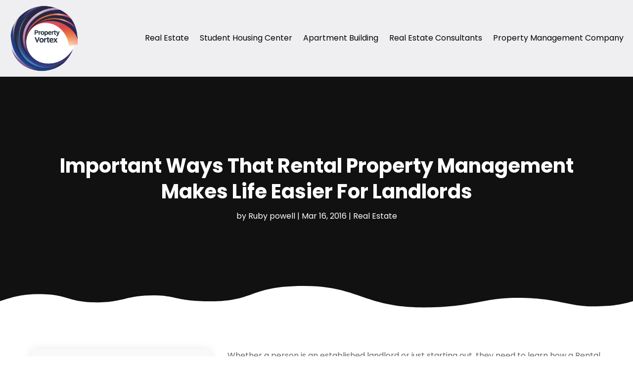

--- FILE ---
content_type: image/svg+xml
request_url: https://www.propertyvortex.com/wp-content/uploads/2024/04/logo21.svg
body_size: 101475
content:
<svg version="1.2" xmlns="http://www.w3.org/2000/svg" viewBox="0 0 250 241" width="250" height="241">
	<title>ebrandz_a_simple_vector_logo_for_a_brand_Property_Vortex_with_w_e59603bd-0ed9-44b9-9389-d5176da0befd</title>
	<defs>
		<image  width="437" height="436" id="img1" href="[data-uri]"/>
	</defs>
	<style>
	</style>
	<use id="Background" href="#img1" x="-96" y="-98"/>
</svg>